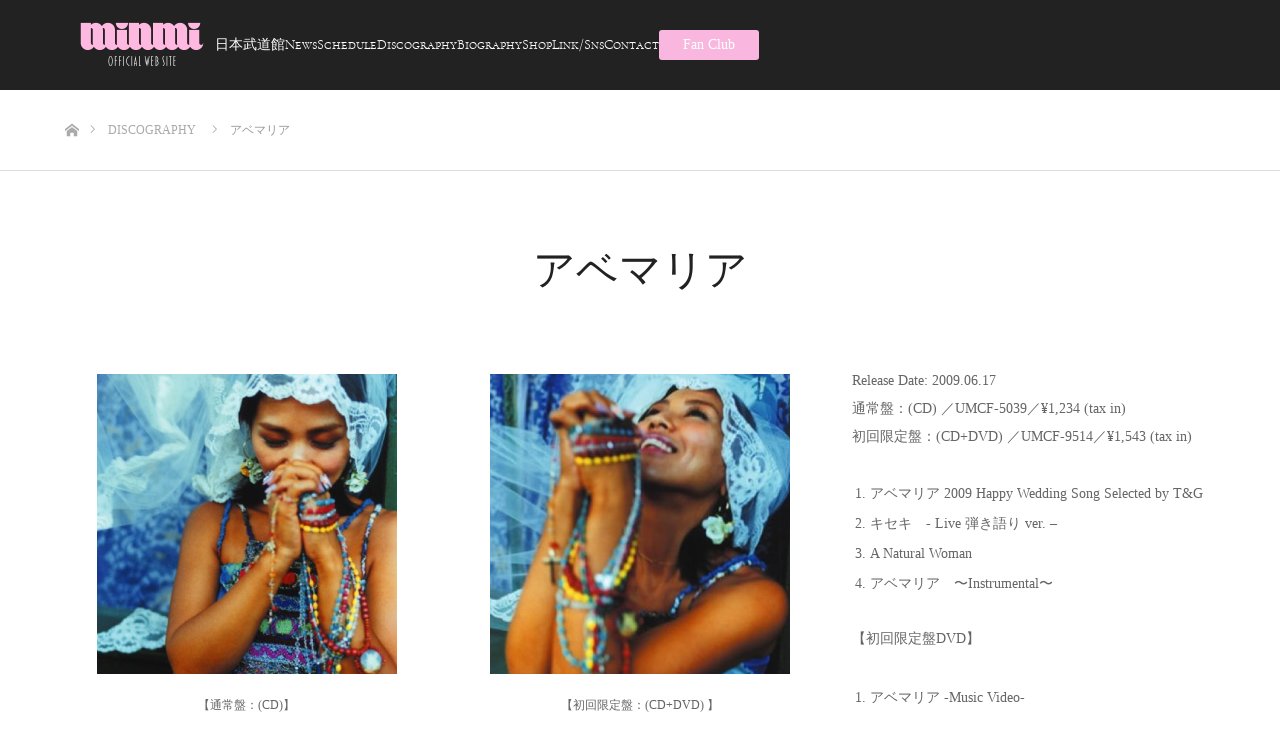

--- FILE ---
content_type: text/html; charset=UTF-8
request_url: https://minmi.jp/minmi_single/avemaria/
body_size: 14562
content:
<!DOCTYPE html>
<html class="pc" dir="ltr" lang="ja" prefix="og: https://ogp.me/ns#">
<head>
<!-- Google Tag Manager -->
<script>(function(w,d,s,l,i){w[l]=w[l]||[];w[l].push({'gtm.start':
new Date().getTime(),event:'gtm.js'});var f=d.getElementsByTagName(s)[0],
j=d.createElement(s),dl=l!='dataLayer'?'&l='+l:'';j.async=true;j.src=
'https://www.googletagmanager.com/gtm.js?id='+i+dl;f.parentNode.insertBefore(j,f);
})(window,document,'script','dataLayer','GTM-5CKMDG72');</script>
<!-- End Google Tag Manager -->
<meta charset="UTF-8">
<!--[if IE]><meta http-equiv="X-UA-Compatible" content="IE=edge"><![endif]-->
<meta name="viewport" content="width=device-width">

<link rel="pingback" href="https://minmi.jp/xmlrpc.php">
<link rel="shortcut icon" href="https://minmi.jp/wp-content/uploads/2017/06/favi-minmi.gif">
	<style>img:is([sizes="auto" i], [sizes^="auto," i]) { contain-intrinsic-size: 3000px 1500px }</style>
	
		<!-- All in One SEO 4.9.3 - aioseo.com -->
		<title>アベマリア - 2017-2025 MINMI OFFICIAL WEB SITE</title>
	<meta name="description" content="【通常盤：(CD)】 【初回限定盤：(CD+DVD) 】 Release Date: 2009.06.17 通" />
	<meta name="robots" content="max-image-preview:large" />
	<link rel="canonical" href="https://minmi.jp/minmi_single/avemaria/" />
	<meta name="generator" content="All in One SEO (AIOSEO) 4.9.3" />
		<meta property="og:locale" content="ja_JP" />
		<meta property="og:site_name" content="2017-2025 MINMI OFFICIAL WEB SITE - MINMIオフィシャルサイト。ニュース、バイオグラフィー、ディスコグラフィー、ライブ情報、ファンクラブ案内。" />
		<meta property="og:type" content="article" />
		<meta property="og:title" content="アベマリア - 2017-2025 MINMI OFFICIAL WEB SITE" />
		<meta property="og:description" content="【通常盤：(CD)】 【初回限定盤：(CD+DVD) 】 Release Date: 2009.06.17 通" />
		<meta property="og:url" content="https://minmi.jp/minmi_single/avemaria/" />
		<meta property="article:published_time" content="2017-06-20T09:29:43+00:00" />
		<meta property="article:modified_time" content="2017-06-20T09:33:00+00:00" />
		<meta property="article:publisher" content="https://www.facebook.com/minmidesu/" />
		<meta name="twitter:card" content="summary" />
		<meta name="twitter:site" content="@minmidesu" />
		<meta name="twitter:title" content="アベマリア - 2017-2025 MINMI OFFICIAL WEB SITE" />
		<meta name="twitter:description" content="【通常盤：(CD)】 【初回限定盤：(CD+DVD) 】 Release Date: 2009.06.17 通" />
		<script type="application/ld+json" class="aioseo-schema">
			{"@context":"https:\/\/schema.org","@graph":[{"@type":"BreadcrumbList","@id":"https:\/\/minmi.jp\/minmi_single\/avemaria\/#breadcrumblist","itemListElement":[{"@type":"ListItem","@id":"https:\/\/minmi.jp#listItem","position":1,"name":"\u30db\u30fc\u30e0","item":"https:\/\/minmi.jp","nextItem":{"@type":"ListItem","@id":"https:\/\/minmi.jp\/minmi_single\/avemaria\/#listItem","name":"\u30a2\u30d9\u30de\u30ea\u30a2"}},{"@type":"ListItem","@id":"https:\/\/minmi.jp\/minmi_single\/avemaria\/#listItem","position":2,"name":"\u30a2\u30d9\u30de\u30ea\u30a2","previousItem":{"@type":"ListItem","@id":"https:\/\/minmi.jp#listItem","name":"\u30db\u30fc\u30e0"}}]},{"@type":"Organization","@id":"https:\/\/minmi.jp\/#organization","name":"2017-2022 MINMI OFFICIAL WEB SITE","description":"MINMI\u30aa\u30d5\u30a3\u30b7\u30e3\u30eb\u30b5\u30a4\u30c8\u3002\u30cb\u30e5\u30fc\u30b9\u3001\u30d0\u30a4\u30aa\u30b0\u30e9\u30d5\u30a3\u30fc\u3001\u30c7\u30a3\u30b9\u30b3\u30b0\u30e9\u30d5\u30a3\u30fc\u3001\u30e9\u30a4\u30d6\u60c5\u5831\u3001\u30d5\u30a1\u30f3\u30af\u30e9\u30d6\u6848\u5185\u3002","url":"https:\/\/minmi.jp\/","sameAs":["https:\/\/www.facebook.com\/minmidesu\/","https:\/\/twitter.com\/minmidesu","https:\/\/www.instagram.com\/minmidesu\/","https:\/\/www.youtube.com\/channel\/UCn4LkY59XCf1Xh6i_SrndOg"]},{"@type":"WebPage","@id":"https:\/\/minmi.jp\/minmi_single\/avemaria\/#webpage","url":"https:\/\/minmi.jp\/minmi_single\/avemaria\/","name":"\u30a2\u30d9\u30de\u30ea\u30a2 - 2017-2025 MINMI OFFICIAL WEB SITE","description":"\u3010\u901a\u5e38\u76e4\uff1a(CD)\u3011 \u3010\u521d\u56de\u9650\u5b9a\u76e4\uff1a(CD+DVD) \u3011 Release Date: 2009.06.17 \u901a","inLanguage":"ja","isPartOf":{"@id":"https:\/\/minmi.jp\/#website"},"breadcrumb":{"@id":"https:\/\/minmi.jp\/minmi_single\/avemaria\/#breadcrumblist"},"datePublished":"2017-06-20T18:29:43+09:00","dateModified":"2017-06-20T18:33:00+09:00"},{"@type":"WebSite","@id":"https:\/\/minmi.jp\/#website","url":"https:\/\/minmi.jp\/","name":"2017-2022 MINMI OFFICIAL WEB SITE","description":"MINMI\u30aa\u30d5\u30a3\u30b7\u30e3\u30eb\u30b5\u30a4\u30c8\u3002\u30cb\u30e5\u30fc\u30b9\u3001\u30d0\u30a4\u30aa\u30b0\u30e9\u30d5\u30a3\u30fc\u3001\u30c7\u30a3\u30b9\u30b3\u30b0\u30e9\u30d5\u30a3\u30fc\u3001\u30e9\u30a4\u30d6\u60c5\u5831\u3001\u30d5\u30a1\u30f3\u30af\u30e9\u30d6\u6848\u5185\u3002","inLanguage":"ja","publisher":{"@id":"https:\/\/minmi.jp\/#organization"}}]}
		</script>
		<!-- All in One SEO -->

<link rel="alternate" type="application/rss+xml" title="2017-2025 MINMI OFFICIAL WEB SITE &raquo; フィード" href="https://minmi.jp/feed/" />
<link rel="alternate" type="application/rss+xml" title="2017-2025 MINMI OFFICIAL WEB SITE &raquo; コメントフィード" href="https://minmi.jp/comments/feed/" />
<link rel='stylesheet' id='style-css' href='https://minmi.jp/wp-content/themes/source_tcd045/style.css?ver=6.8.3' type='text/css' media='all' />
<link rel='stylesheet' id='sbi_styles-css' href='https://minmi.jp/wp-content/plugins/instagram-feed/css/sbi-styles.min.css?ver=6.10.0' type='text/css' media='all' />
<link rel='stylesheet' id='wp-block-library-css' href='https://minmi.jp/wp-includes/css/dist/block-library/style.min.css?ver=6.8.3' type='text/css' media='all' />
<style id='classic-theme-styles-inline-css' type='text/css'>
/*! This file is auto-generated */
.wp-block-button__link{color:#fff;background-color:#32373c;border-radius:9999px;box-shadow:none;text-decoration:none;padding:calc(.667em + 2px) calc(1.333em + 2px);font-size:1.125em}.wp-block-file__button{background:#32373c;color:#fff;text-decoration:none}
</style>
<link rel='stylesheet' id='aioseo/css/src/vue/standalone/blocks/table-of-contents/global.scss-css' href='https://minmi.jp/wp-content/plugins/all-in-one-seo-pack/dist/Lite/assets/css/table-of-contents/global.e90f6d47.css?ver=4.9.3' type='text/css' media='all' />
<style id='global-styles-inline-css' type='text/css'>
:root{--wp--preset--aspect-ratio--square: 1;--wp--preset--aspect-ratio--4-3: 4/3;--wp--preset--aspect-ratio--3-4: 3/4;--wp--preset--aspect-ratio--3-2: 3/2;--wp--preset--aspect-ratio--2-3: 2/3;--wp--preset--aspect-ratio--16-9: 16/9;--wp--preset--aspect-ratio--9-16: 9/16;--wp--preset--color--black: #000000;--wp--preset--color--cyan-bluish-gray: #abb8c3;--wp--preset--color--white: #ffffff;--wp--preset--color--pale-pink: #f78da7;--wp--preset--color--vivid-red: #cf2e2e;--wp--preset--color--luminous-vivid-orange: #ff6900;--wp--preset--color--luminous-vivid-amber: #fcb900;--wp--preset--color--light-green-cyan: #7bdcb5;--wp--preset--color--vivid-green-cyan: #00d084;--wp--preset--color--pale-cyan-blue: #8ed1fc;--wp--preset--color--vivid-cyan-blue: #0693e3;--wp--preset--color--vivid-purple: #9b51e0;--wp--preset--gradient--vivid-cyan-blue-to-vivid-purple: linear-gradient(135deg,rgba(6,147,227,1) 0%,rgb(155,81,224) 100%);--wp--preset--gradient--light-green-cyan-to-vivid-green-cyan: linear-gradient(135deg,rgb(122,220,180) 0%,rgb(0,208,130) 100%);--wp--preset--gradient--luminous-vivid-amber-to-luminous-vivid-orange: linear-gradient(135deg,rgba(252,185,0,1) 0%,rgba(255,105,0,1) 100%);--wp--preset--gradient--luminous-vivid-orange-to-vivid-red: linear-gradient(135deg,rgba(255,105,0,1) 0%,rgb(207,46,46) 100%);--wp--preset--gradient--very-light-gray-to-cyan-bluish-gray: linear-gradient(135deg,rgb(238,238,238) 0%,rgb(169,184,195) 100%);--wp--preset--gradient--cool-to-warm-spectrum: linear-gradient(135deg,rgb(74,234,220) 0%,rgb(151,120,209) 20%,rgb(207,42,186) 40%,rgb(238,44,130) 60%,rgb(251,105,98) 80%,rgb(254,248,76) 100%);--wp--preset--gradient--blush-light-purple: linear-gradient(135deg,rgb(255,206,236) 0%,rgb(152,150,240) 100%);--wp--preset--gradient--blush-bordeaux: linear-gradient(135deg,rgb(254,205,165) 0%,rgb(254,45,45) 50%,rgb(107,0,62) 100%);--wp--preset--gradient--luminous-dusk: linear-gradient(135deg,rgb(255,203,112) 0%,rgb(199,81,192) 50%,rgb(65,88,208) 100%);--wp--preset--gradient--pale-ocean: linear-gradient(135deg,rgb(255,245,203) 0%,rgb(182,227,212) 50%,rgb(51,167,181) 100%);--wp--preset--gradient--electric-grass: linear-gradient(135deg,rgb(202,248,128) 0%,rgb(113,206,126) 100%);--wp--preset--gradient--midnight: linear-gradient(135deg,rgb(2,3,129) 0%,rgb(40,116,252) 100%);--wp--preset--font-size--small: 13px;--wp--preset--font-size--medium: 20px;--wp--preset--font-size--large: 36px;--wp--preset--font-size--x-large: 42px;--wp--preset--spacing--20: 0.44rem;--wp--preset--spacing--30: 0.67rem;--wp--preset--spacing--40: 1rem;--wp--preset--spacing--50: 1.5rem;--wp--preset--spacing--60: 2.25rem;--wp--preset--spacing--70: 3.38rem;--wp--preset--spacing--80: 5.06rem;--wp--preset--shadow--natural: 6px 6px 9px rgba(0, 0, 0, 0.2);--wp--preset--shadow--deep: 12px 12px 50px rgba(0, 0, 0, 0.4);--wp--preset--shadow--sharp: 6px 6px 0px rgba(0, 0, 0, 0.2);--wp--preset--shadow--outlined: 6px 6px 0px -3px rgba(255, 255, 255, 1), 6px 6px rgba(0, 0, 0, 1);--wp--preset--shadow--crisp: 6px 6px 0px rgba(0, 0, 0, 1);}:where(.is-layout-flex){gap: 0.5em;}:where(.is-layout-grid){gap: 0.5em;}body .is-layout-flex{display: flex;}.is-layout-flex{flex-wrap: wrap;align-items: center;}.is-layout-flex > :is(*, div){margin: 0;}body .is-layout-grid{display: grid;}.is-layout-grid > :is(*, div){margin: 0;}:where(.wp-block-columns.is-layout-flex){gap: 2em;}:where(.wp-block-columns.is-layout-grid){gap: 2em;}:where(.wp-block-post-template.is-layout-flex){gap: 1.25em;}:where(.wp-block-post-template.is-layout-grid){gap: 1.25em;}.has-black-color{color: var(--wp--preset--color--black) !important;}.has-cyan-bluish-gray-color{color: var(--wp--preset--color--cyan-bluish-gray) !important;}.has-white-color{color: var(--wp--preset--color--white) !important;}.has-pale-pink-color{color: var(--wp--preset--color--pale-pink) !important;}.has-vivid-red-color{color: var(--wp--preset--color--vivid-red) !important;}.has-luminous-vivid-orange-color{color: var(--wp--preset--color--luminous-vivid-orange) !important;}.has-luminous-vivid-amber-color{color: var(--wp--preset--color--luminous-vivid-amber) !important;}.has-light-green-cyan-color{color: var(--wp--preset--color--light-green-cyan) !important;}.has-vivid-green-cyan-color{color: var(--wp--preset--color--vivid-green-cyan) !important;}.has-pale-cyan-blue-color{color: var(--wp--preset--color--pale-cyan-blue) !important;}.has-vivid-cyan-blue-color{color: var(--wp--preset--color--vivid-cyan-blue) !important;}.has-vivid-purple-color{color: var(--wp--preset--color--vivid-purple) !important;}.has-black-background-color{background-color: var(--wp--preset--color--black) !important;}.has-cyan-bluish-gray-background-color{background-color: var(--wp--preset--color--cyan-bluish-gray) !important;}.has-white-background-color{background-color: var(--wp--preset--color--white) !important;}.has-pale-pink-background-color{background-color: var(--wp--preset--color--pale-pink) !important;}.has-vivid-red-background-color{background-color: var(--wp--preset--color--vivid-red) !important;}.has-luminous-vivid-orange-background-color{background-color: var(--wp--preset--color--luminous-vivid-orange) !important;}.has-luminous-vivid-amber-background-color{background-color: var(--wp--preset--color--luminous-vivid-amber) !important;}.has-light-green-cyan-background-color{background-color: var(--wp--preset--color--light-green-cyan) !important;}.has-vivid-green-cyan-background-color{background-color: var(--wp--preset--color--vivid-green-cyan) !important;}.has-pale-cyan-blue-background-color{background-color: var(--wp--preset--color--pale-cyan-blue) !important;}.has-vivid-cyan-blue-background-color{background-color: var(--wp--preset--color--vivid-cyan-blue) !important;}.has-vivid-purple-background-color{background-color: var(--wp--preset--color--vivid-purple) !important;}.has-black-border-color{border-color: var(--wp--preset--color--black) !important;}.has-cyan-bluish-gray-border-color{border-color: var(--wp--preset--color--cyan-bluish-gray) !important;}.has-white-border-color{border-color: var(--wp--preset--color--white) !important;}.has-pale-pink-border-color{border-color: var(--wp--preset--color--pale-pink) !important;}.has-vivid-red-border-color{border-color: var(--wp--preset--color--vivid-red) !important;}.has-luminous-vivid-orange-border-color{border-color: var(--wp--preset--color--luminous-vivid-orange) !important;}.has-luminous-vivid-amber-border-color{border-color: var(--wp--preset--color--luminous-vivid-amber) !important;}.has-light-green-cyan-border-color{border-color: var(--wp--preset--color--light-green-cyan) !important;}.has-vivid-green-cyan-border-color{border-color: var(--wp--preset--color--vivid-green-cyan) !important;}.has-pale-cyan-blue-border-color{border-color: var(--wp--preset--color--pale-cyan-blue) !important;}.has-vivid-cyan-blue-border-color{border-color: var(--wp--preset--color--vivid-cyan-blue) !important;}.has-vivid-purple-border-color{border-color: var(--wp--preset--color--vivid-purple) !important;}.has-vivid-cyan-blue-to-vivid-purple-gradient-background{background: var(--wp--preset--gradient--vivid-cyan-blue-to-vivid-purple) !important;}.has-light-green-cyan-to-vivid-green-cyan-gradient-background{background: var(--wp--preset--gradient--light-green-cyan-to-vivid-green-cyan) !important;}.has-luminous-vivid-amber-to-luminous-vivid-orange-gradient-background{background: var(--wp--preset--gradient--luminous-vivid-amber-to-luminous-vivid-orange) !important;}.has-luminous-vivid-orange-to-vivid-red-gradient-background{background: var(--wp--preset--gradient--luminous-vivid-orange-to-vivid-red) !important;}.has-very-light-gray-to-cyan-bluish-gray-gradient-background{background: var(--wp--preset--gradient--very-light-gray-to-cyan-bluish-gray) !important;}.has-cool-to-warm-spectrum-gradient-background{background: var(--wp--preset--gradient--cool-to-warm-spectrum) !important;}.has-blush-light-purple-gradient-background{background: var(--wp--preset--gradient--blush-light-purple) !important;}.has-blush-bordeaux-gradient-background{background: var(--wp--preset--gradient--blush-bordeaux) !important;}.has-luminous-dusk-gradient-background{background: var(--wp--preset--gradient--luminous-dusk) !important;}.has-pale-ocean-gradient-background{background: var(--wp--preset--gradient--pale-ocean) !important;}.has-electric-grass-gradient-background{background: var(--wp--preset--gradient--electric-grass) !important;}.has-midnight-gradient-background{background: var(--wp--preset--gradient--midnight) !important;}.has-small-font-size{font-size: var(--wp--preset--font-size--small) !important;}.has-medium-font-size{font-size: var(--wp--preset--font-size--medium) !important;}.has-large-font-size{font-size: var(--wp--preset--font-size--large) !important;}.has-x-large-font-size{font-size: var(--wp--preset--font-size--x-large) !important;}
:where(.wp-block-post-template.is-layout-flex){gap: 1.25em;}:where(.wp-block-post-template.is-layout-grid){gap: 1.25em;}
:where(.wp-block-columns.is-layout-flex){gap: 2em;}:where(.wp-block-columns.is-layout-grid){gap: 2em;}
:root :where(.wp-block-pullquote){font-size: 1.5em;line-height: 1.6;}
</style>
<link rel='stylesheet' id='edsanimate-animo-css-css' href='https://minmi.jp/wp-content/plugins/animate-it/assets/css/animate-animo.css?ver=6.8.3' type='text/css' media='all' />
<link rel='stylesheet' id='wpcdt-public-css-css' href='https://minmi.jp/wp-content/plugins/countdown-timer-ultimate/assets/css/wpcdt-public.css?ver=2.6.9' type='text/css' media='all' />
<link rel='stylesheet' id='default-icon-styles-css' href='https://minmi.jp/wp-content/plugins/svg-vector-icon-plugin/public/../admin/css/wordpress-svg-icon-plugin-style.min.css?ver=6.8.3' type='text/css' media='all' />
<link rel='stylesheet' id='kamn-css-iconlist-css' href='https://minmi.jp/wp-content/plugins/icon-list/icon-list.css?ver=6.8.3' type='text/css' media='all' />
<link rel='stylesheet' id='kamn-iconlist-css-fontawesome-css' href='https://minmi.jp/wp-content/plugins/icon-list/lib/css/font-awesome.css?ver=6.8.3' type='text/css' media='all' />
<link rel='stylesheet' id='unite-gallery-css-css' href='https://minmi.jp/wp-content/plugins/unitegallery/unitegallery-plugin/css/unite-gallery.css?ver=6.8.3' type='text/css' media='all' />
<style id='unite-gallery-css-inline-css' type='text/css'>

#unitegallery_2_1_tabs.ug-tabs-wrapper{
	margin-bottom:50px;
}

#unitegallery_2_1_tabs.ug-tabs-wrapper a.ug-tab{
	padding-left:20px;
	padding-right:20px;
	background-color:#bbb;
	font-size:14px;
	font-family:cormorant_sclight;
	border-radius:0px;
}

#unitegallery_2_1_tabs.ug-tabs-wrapper a.ug-tab:hover:not(.ug-tab-selected){
	background-color:#e7e7e7 !important;
}

#unitegallery_2_1_tabs.ug-tabs-wrapper a.ug-tab.ug-tab-selected{
	background-color:#000000 !important;
}


/* unite gallery additional styles */ 
#unitegallery_2_1 .ug-thumb-wrapper .ug-textpanel-title{ font-family:"cormorant_sclight","Times New Roman","游明朝","Yu Mincho","游明朝体","YuMincho","ヒラギノ明朝 Pro W3","Hiragino Mincho Pro","HiraMinProN-W3","HGS明朝E","ＭＳ Ｐ明朝","MS PMincho",serif; }
#unitegallery_2_1 .ug-thumb-wrapper .ug-textpanel-description{ font-family:"cormorant_sclight"; }

#ug_loadmore_wrapper_1 .ug-loadmore-button:hover{
	background-color:#F0F0F0;
}
</style>
<script type="text/javascript" src="https://minmi.jp/wp-includes/js/jquery/jquery.min.js?ver=3.7.1" id="jquery-core-js"></script>
<script type="text/javascript" src="https://minmi.jp/wp-includes/js/jquery/jquery-migrate.min.js?ver=3.4.1" id="jquery-migrate-js"></script>
<script type="text/javascript" src="https://minmi.jp/wp-content/plugins/unitegallery/unitegallery-plugin/js/unitegallery.min.js?ver=6.8.3" id="unitegallery_main-js"></script>
<script type="text/javascript" src="https://minmi.jp/wp-content/plugins/unitegallery/unitegallery-plugin/themes/tiles/ug-theme-tiles.js?ver=6.8.3" id="unitegallery_tiles_theme-js"></script>
<link rel="https://api.w.org/" href="https://minmi.jp/wp-json/" /><link rel='shortlink' href='https://minmi.jp/?p=329' />
<link rel="alternate" title="oEmbed (JSON)" type="application/json+oembed" href="https://minmi.jp/wp-json/oembed/1.0/embed?url=https%3A%2F%2Fminmi.jp%2Fminmi_single%2Favemaria%2F" />
<link rel="alternate" title="oEmbed (XML)" type="text/xml+oembed" href="https://minmi.jp/wp-json/oembed/1.0/embed?url=https%3A%2F%2Fminmi.jp%2Fminmi_single%2Favemaria%2F&#038;format=xml" />

<link rel="stylesheet" href="https://minmi.jp/wp-content/themes/source_tcd045/css/design-plus.css?ver=">
<link rel="stylesheet" href="https://minmi.jp/wp-content/themes/source_tcd045/css/sns-botton.css?ver=">
<link rel="stylesheet" media="screen" href="https://minmi.jp/wp-content/themes/source_tcd045/css/responsive.css?ver=">
<link rel="stylesheet" media="screen" href="https://minmi.jp/wp-content/themes/source_tcd045/css/footer-bar.css?ver=">

<script src="https://minmi.jp/wp-content/themes/source_tcd045/js/jquery.easing.1.3.js?ver="></script>
<script src="https://minmi.jp/wp-content/themes/source_tcd045/js/jscript.js?ver="></script>
<script src="https://minmi.jp/wp-content/themes/source_tcd045/js/footer-bar.js?ver="></script>
<script src="https://minmi.jp/wp-content/themes/source_tcd045/js/comment.js?ver="></script>
<script src="https://minmi.jp/wp-content/themes/source_tcd045/js/header_fix.js?ver="></script>

<style type="text/css">

body, input, textarea { font-family: "Times New Roman" , "游明朝" , "Yu Mincho" , "游明朝体" , "YuMincho" , "ヒラギノ明朝 Pro W3" , "Hiragino Mincho Pro" , "HiraMinProN-W3" , "HGS明朝E" , "ＭＳ Ｐ明朝" , "MS PMincho" , serif; }

.rich_font { font-family: "Times New Roman" , "游明朝" , "Yu Mincho" , "游明朝体" , "YuMincho" , "ヒラギノ明朝 Pro W3" , "Hiragino Mincho Pro" , "HiraMinProN-W3" , "HGS明朝E" , "ＭＳ Ｐ明朝" , "MS PMincho" , serif; font-weight:500; }



body { font-size:14px; }



#post_title { font-size:32px; }
.post_content { font-size:14px; }

#related_post li a.image, .styled_post_list1 .image, .work_list_widget .image, .work_list .box .image, .blog_list .box .image {
  overflow: hidden;
}
#related_post li a.image img, .styled_post_list1 .image img, .work_list_widget .image img, .work_list .box .image img, .blog_list .box .image img {
  -webkit-transition: all 0.75s ease; -moz-transition: all 0.75s ease; transition: all 0.75s ease;
  -webkit-transform: scale(1); -moz-transform: scale(1); -ms-transform: scale(1); -o-transform: scale(1); transform: scale(1);
  -webkit-backface-visibility:hidden; backface-visibility:hidden;
}
#related_post li a.image:hover img, .styled_post_list1 .image:hover img, .work_list_widget .image:hover img, .work_list .box .image:hover img, .blog_list .box .image:hover img {
  -webkit-transform: scale(1.2); -moz-transform: scale(1.2); -ms-transform: scale(1.2); -o-transform: scale(1.2); transform: scale(1.2);
}
.index_archive_link, #work_navigation a, .page_navi p.back a
  { background-color:#BBBBBB; }

#header, .pc #global_menu ul ul a, #footer_bottom, .mobile #copyright, .mobile .home #header
  { background-color:#222222; }

.header_fix #header, .pc .header_fix #global_menu ul ul a, .mobile .header_fix #header
  { background-color:rgba(34,34,34,1); }

#header a, mobile a.menu_button:before
  { color:#FFFFFF; }

#footer_top, #footer_top a, #footer_bottom, #footer_bottom a
  { color:#FFFFFF; }

.pc #global_menu ul ul li.menu-item-has-children > a:before
  { border-color:transparent transparent transparent #FFFFFF; }

.pc #global_menu ul ul a:hover
  { color:#fff; }

.pc #global_menu ul ul li.menu-item-has-children > a:hover:before
  { border-color:transparent transparent transparent #fff; }

#post_title, #page_header .headline, #work_category_list .current_category .name, #work_footer_data .link, .blog_list .box .title a:hover, #footer_menu a:hover, #related_post li .title a:hover, .side_widget .styled_post_list1 .title:hover
  { color:#222222; }

a:hover, .pc #header .logo a:hover, #comment_header ul li a:hover, .pc #global_menu > ul > li.active > a, .pc #global_menu li.current-menu-item > a, .pc #global_menu > ul > li > a:hover, #header_logo .logo a:hover, #bread_crumb li.home a:hover:before, #bread_crumb li a:hover, .color_headline, #footer_bottom a:hover
  { color:#FFB8E0; }

#return_top a:hover, .next_page_link a:hover, .collapse_category_list li a:hover .count, .slick-arrow:hover, .page_navi a:hover, .page_navi p.back a:hover,
  #wp-calendar td a:hover, #wp-calendar #prev a:hover, #wp-calendar #next a:hover, .widget_search #search-btn input:hover, .widget_search #searchsubmit:hover, .side_widget.google_search #searchsubmit:hover,
    #submit_comment:hover, #comment_header ul li a:hover, #comment_header ul li.comment_switch_active a, #comment_header #comment_closed p, #post_pagination a:hover,
      #header_slider .slick-dots button:hover::before, #header_slider .slick-dots .slick-active button::before,
        .work_list .box .title a:hover, #work_navigation a:hover, #work_side_content a:hover, #work_button a:hover, #blog_list .category a:hover, #post_meta_top .category a:hover, .box_list .link_button:hover
          { background-color:#222222 !important; }

#footer_top, .pc #global_menu ul ul a:hover, .news_list .category a:hover, .work_list .category a:hover, .blog_list .category a:hover, #related_post .headline, #comment_headline, .side_headline,
  .mobile a.menu_button:hover, .mobile #global_menu li a:hover, .index_archive_link:hover, .mobile #footer_social_link
    { background-color:#FFB8E0 !important; }

#comment_textarea textarea:focus, #guest_info input:focus, #comment_header ul li a:hover, #comment_header ul li.comment_switch_active a, #comment_header #comment_closed p, .page_navi a:hover, .page_navi p.back a:hover
  { border-color:#222222; }

#comment_header ul li.comment_switch_active a:after, #comment_header #comment_closed p:after
  { border-color:#222222 transparent transparent transparent; }

.collapse_category_list li a:before
  { border-color: transparent transparent transparent #FFB8E0; }

@media screen and (min-width:600px) {
  #header_slider_nav .slick-current .label { background-color:#222222 !important; }
}

.post_content a, .post_content a:hover { color:#FFB8E0; }

#site_loader_spinner { border:4px solid rgba(34,34,34,0.2); border-top-color:#222222; }

.iconMinmiSns{
margin: 0 auto;
text-align: center;
}

.iconMinmiSns a{
margin: 2px auto;
text-align: center;
}

@media only screen and (max-width: 767px){
#mango-mv {
text-align: center;
width:300px;
height:300px;
}

.index_archive_link {
    display: block;
    float: none;
    max-width: 200px;
    margin: 0 auto;
    height: 30px;
    line-height: 30px;
}
}

/*メニュー追加対応*/
.pc #global_menu > ul > li > a{
padding: 0 20px;
}

.shadow_btn02 {
  display: inline-block;
  border: 2px solid #b84638; /* 線幅・種類・色 */
  border-radius: 0;
  color: #b84638!important; /* 文字色 */
  background: #fff; /* 背景色 */
  -webkit-box-shadow: 4px 4px 0 #b84638; /* 影の距離・色 */
  box-shadow: 4px 4px 0 #b84638; /* 影の距離・色 */
  padding: 1em 1em;
  font-weight: bold; /*文字の太さ*/
  text-decoration: none;
  text-align: center;
  transition: 0.3s;
  width: 55%;
  font-size: 1.2em;
}

/* マウスオーバーした際のデザイン */
.shadow_btn02:hover {
  -webkit-box-shadow: -4px -4px 0 #b84638; /* 影の距離・色 */
  box-shadow: -4px -4px 0 #b84638; /* 影の距離・色 */
}

@media only screen and (max-width:767px){
.shadow_btn02 {
width: 85%;
font-size: 1em;
}
}

.soldout-stamp{
    color: #b84638;
    font-weight: bold;
    font-size: 2em;
    border: 2px solid #b84638;
    padding: 10px 20px;
    margin: 1em auto !important;
    text-align: center;
    background-color: #fff2f0;
}

.post_content a, .post_content a:hover{
    font-size: 1.2em;
    color: #E91E63;
}

.btn_box{
  margin: 0;
}

#btn_animation .dl-btn {
  display: block;
  position: relative;
  text-decoration: none;
  text-align: center;
  overflow: hidden;
  background-color: #FFB8E0 !important;
    color: #5f5f5f;
    text-align: center;
    overflow: hidden;
    padding: 15px 20px;
    font-size: 16px;
    height: auto;
    width: 200px;
    line-height: 1;
    font-weight: bold;
}
#btn_animation .mv-btn{
    color: #FFB8E0 !important;
    background-color: #5f5f5f !important;
}
#btn_animation .dl-btn:hover {
    text-decoration: none;
    color: #fbfbfb;
}
#btn_animation .mv-btn:hover {
    text-decoration: none;
    color: #fbfbfb !important;
}
#btn_animation .dl-btn::before {
    position: absolute;
    content: '';
    display: inline-block;
    top: -180px;
    left: 0;
    width: 30px;
    height: 100%;
    background-color: #fbfbfb;
    animation: btn_animation 2.5s ease-in-out infinite;
}

@-webkit-keyframes btn_animation {
    0% { -webkit-transform: scale(0) rotate(45deg); opacity: 0; }
    80% { -webkit-transform: scale(0) rotate(45deg); opacity: 0.5; }
    81% { -webkit-transform: scale(4) rotate(45deg); opacity: 1; }
    100% { -webkit-transform: scale(50) rotate(45deg); opacity: 0; }
}


/*追加*/
@media only screen and (min-width: 768px){
#header a{
    width: 150px;
    display: inline-block;
}
}
.pc #logo_image img.pc_logo_image{
    width: 100%!important;
    height: auto!important;
}
#header_inner{
    display: flex;
    align-items: center;
    gap: 20px;
}
.pc #logo_image{
    display: inline-block;
    position: unset;
    transform: none;
}
.pc #global_menu{
    float: unset;
    display: inline-block;
}
.pc #global_menu > ul{
    position: unset;
    display: flex;
    align-items: center;
    gap: 44px;
}
.pc #global_menu > ul > li > a{
    padding: 0;
    width: auto;
    line-height: 1;
    height: auto;
}
.menu-funclub a{
     width: 100px!important;
     display: inline-block;
     text-align: center;
     background: #f9b7e0;
    padding: 8px 0;
    border-radius: 3px;
}

@media only screen and (max-width: 1199px) {
#logo_image {
        position: unset;
        top: unset;
        transform: unset;
}
}

@media only screen and (max-width: 1199px) {
    #logo_image img.mobile_logo_image {
        height: 50px;
        width: auto;
    }
}

.home #top {
margin: 0 0 0 0;
}

@media only screen and (max-width:767px){
.home #top {
margin: 0 0 0 0;
}
}

.pc-only{ display: block;}
.sp-only{ display: none;}

@media only screen and (max-width:767px){
.pc-only{ display: none;}
.sp-only{ display: block;}
}


</style>


<style type="text/css"></style><link rel="icon" href="https://minmi.jp/wp-content/uploads/2017/06/cropped-app-minmi-1-32x32.gif" sizes="32x32" />
<link rel="icon" href="https://minmi.jp/wp-content/uploads/2017/06/cropped-app-minmi-1-192x192.gif" sizes="192x192" />
<link rel="apple-touch-icon" href="https://minmi.jp/wp-content/uploads/2017/06/cropped-app-minmi-1-180x180.gif" />
<meta name="msapplication-TileImage" content="https://minmi.jp/wp-content/uploads/2017/06/cropped-app-minmi-1-270x270.gif" />
		<style type="text/css" id="wp-custom-css">
			.index_list_header h3.headline{ font-family: 'cormorant_sclight';}

ul#menu-minmi-menu{ font-family: 'cormorant_sclight','Times New Roman' , '游明朝' , 'Yu Mincho' , '游明朝体' , 'YuMincho' , 'ヒラギノ明朝 Pro W3' , 'Hiragino Mincho Pro' , 'HiraMinProN-W3' , 'HGS明朝E' , 'ＭＳ Ｐ明朝' , 'MS PMincho' , serif;}

a.music_playbuttom{ min-width:80px; max-width:90%; background-color:#888888; display:inline-block; vertical-align:middle; padding:1px 1px 1px; font-weight:400; font-size:10px; color:#fff !important; margin:0 0 0 10px; text-decoration:none; text-align:center; -webkit-box-sizing:border-box; -moz-box-sizing:border-box; -o-box-sizing:border-box; -ms-box-sizing:border-box; box-sizing:border-box; transition:all 0.3s ease-in-out 0s; box-shadow:0 1px 3px rgba(0,0,0,.15); text-decoration: none; line-height: 15px;}


a.music_playbuttom:hover { background-color:#999999; text-decoration: none;}

h3.discoImage { clear: both; margin: 0 auto 40px; padding: 0; font-size: 12px; text-align: center; }

#header_slider .caption, #header_youtube .caption, #header_video .caption{
font-family: 'cormorant_sclight','Times New Roman' , '游明朝' , 'Yu Mincho' , '游明朝体' , 'YuMincho' , 'ヒラギノ明朝 Pro W3' , 'Hiragino Mincho Pro' , 'HiraMinProN-W3' , 'HGS明朝E' , 'ＭＳ Ｐ明朝' , 'MS PMincho' , serif;
}

.song-info{ font-size: 10px;}

#unitegallery_2_1 .ug-thumb-wrapper .ug-textpanel-title,#unitegallery_3_1 .ug-thumb-wrapper .ug-textpanel-title,#unitegallery_4_1 .ug-thumb-wrapper .ug-textpanel-title { height: 42px; }

em.minmiEm { font-style: normal;}

p.minmi15th { width: 75%; font-size: 18px; margin: 20px auto; }

@media only screen and (max-width:767px){
p.minmi15th { width: 100%; text-align: left; font-size: 16px; }
}

p.minmiIn{ width: 100%; text-align: left; font-size: 16px; line-height: 24px; padding: 5px auto }
		</style>
		</head>
<body id="body" class="wp-singular minmi_single-template-default single single-minmi_single postid-329 wp-theme-source_tcd045 fix_top mobile_header_fix">
<!-- Google Tag Manager (noscript) -->
<noscript><iframe src="https://www.googletagmanager.com/ns.html?id=GTM-5CKMDG72"
height="0" width="0" style="display:none;visibility:hidden"></iframe></noscript>
<!-- End Google Tag Manager (noscript) -->
<div id="site_loader_overlay">
 <div id="site_loader_spinner"></div>
</div>
<div id="site_wrap">

 <div id="header">
  <div id="header_inner" class="clearfix">
   <div id="logo_image">
 <h1 class="logo">
  <a href="https://minmi.jp/" title="2017-2025 MINMI OFFICIAL WEB SITE">
      <img class="pc_logo_image" style="width:50%; height:auto;" src="https://minmi.jp/wp-content/uploads/2017/06/logo-minmi-300-120-2-1.png?1769266285" alt="2017-2025 MINMI OFFICIAL WEB SITE" title="2017-2025 MINMI OFFICIAL WEB SITE" />
         <img class="mobile_logo_image" src="https://minmi.jp/wp-content/uploads/2017/06/logo-minmi-300-120-2-1.png?1769266285" alt="2017-2025 MINMI OFFICIAL WEB SITE" title="2017-2025 MINMI OFFICIAL WEB SITE" />
     </a>
 </h1>
</div>
      <div id="global_menu">
    <ul id="menu-minmi-menu" class="menu"><li id="menu-item-3679" class="menu-item menu-item-type-post_type menu-item-object-page menu-item-3679"><a href="https://minmi.jp/minmi-nihonbudokanlive-202610/">日本武道館</a></li>
<li id="menu-item-41" class="menu-item menu-item-type-custom menu-item-object-custom menu-item-41"><a href="https://minmi.jp/news/">News</a></li>
<li id="menu-item-104" class="menu-item menu-item-type-custom menu-item-object-custom menu-item-has-children menu-item-104"><a href="https://minmi.jp/schedule_minmi/">Schedule</a>
<ul class="sub-menu">
	<li id="menu-item-105" class="menu-item menu-item-type-custom menu-item-object-custom menu-item-105"><a href="https://minmi.jp/schedule_minmi/schedule_cat/live/">Live</a></li>
	<li id="menu-item-106" class="menu-item menu-item-type-custom menu-item-object-custom menu-item-106"><a href="https://minmi.jp/schedule_minmi/schedule_cat/media/">Media</a></li>
</ul>
</li>
<li id="menu-item-39" class="menu-item menu-item-type-post_type menu-item-object-page menu-item-39"><a href="https://minmi.jp/discography/">Discography</a></li>
<li id="menu-item-40" class="menu-item menu-item-type-post_type menu-item-object-page menu-item-40"><a href="https://minmi.jp/biography/">Biography</a></li>
<li id="menu-item-43" class="menu-item menu-item-type-custom menu-item-object-custom menu-item-43"><a target="_blank" href="https://shop.freedomfes.com/">Shop</a></li>
<li id="menu-item-2737" class="menu-item menu-item-type-custom menu-item-object-custom menu-item-2737"><a href="https://linktr.ee/minmi33">Link/Sns</a></li>
<li id="menu-item-2666" class="menu-item menu-item-type-custom menu-item-object-custom menu-item-2666"><a href="mailto:minmi.businessinfo@gmail.com">Contact</a></li>
</ul>   </div>
   <div class="menu-funclub">
     <a target="_blank" href="http://fc.minmi.info/">Fan Club</a>
   </div>
   <a href="#" class="menu_button"><span>menu</span></a>
     </div>
 </div><!-- END #header -->


 <div id="top">

  
 </div><!-- END #top -->

 <div id="main_contents" class="clearfix">


<div id="bread_crumb">

<ul class="clearfix">
 <li class="home"><a href="https://minmi.jp/"><span>�z�[��</span></a></li>
 <li class="last"><a href="https://minmi.jp/discography/">DISCOGRAPHY</a></li>
 <li class="last">アベマリア</li>
</ul>

</div>

 <div id="page_header">
  <h2 class="headline rich_font" style="font-size:42px;">アベマリア</h2>
 </div><!-- END #page_header -->

<div id="main_col" class="clearfix">

 

  <div id="article">

   <div class="post_content clearfix">
    <div class="post_row">
<div class="post_col post_col-3">
<h3 class="discoImage">
<img fetchpriority="high" decoding="async" src="//minmi.jp/wp-content/uploads/2017/06/minmi-avemaria.jpg" alt="アベマリア MINMI ミンミ" width="300" height="300" class="aligncenter size-full wp-image-236" srcset="https://minmi.jp/wp-content/uploads/2017/06/minmi-avemaria.jpg 300w, https://minmi.jp/wp-content/uploads/2017/06/minmi-avemaria-150x150.jpg 150w, https://minmi.jp/wp-content/uploads/2017/06/minmi-avemaria-200x200.jpg 200w, https://minmi.jp/wp-content/uploads/2017/06/minmi-avemaria-100x100.jpg 100w, https://minmi.jp/wp-content/uploads/2017/06/minmi-avemaria-120x120.jpg 120w" sizes="(max-width: 300px) 100vw, 300px" /><br />
【通常盤：(CD)】<br />
</h3>
</div>
<div class="post_col post_col-3">
<h3 class="discoImage">
<img decoding="async" src="//minmi.jp/wp-content/uploads/2017/06/minmi-avbmaria-limited.jpg" alt="アベマリア 初回限定盤 MINMI ミンミ" width="300" height="300" class="aligncenter size-full wp-image-235" srcset="https://minmi.jp/wp-content/uploads/2017/06/minmi-avbmaria-limited.jpg 300w, https://minmi.jp/wp-content/uploads/2017/06/minmi-avbmaria-limited-150x150.jpg 150w, https://minmi.jp/wp-content/uploads/2017/06/minmi-avbmaria-limited-200x200.jpg 200w, https://minmi.jp/wp-content/uploads/2017/06/minmi-avbmaria-limited-100x100.jpg 100w, https://minmi.jp/wp-content/uploads/2017/06/minmi-avbmaria-limited-120x120.jpg 120w" sizes="(max-width: 300px) 100vw, 300px" /><br />
【初回限定盤：(CD+DVD) 】<br />
</h3>
</div>
<div class="post_col post_col-3">
Release Date: 2009.06.17<br />
通常盤：(CD) ／UMCF-5039／¥1,234 (tax in)<br />
初回限定盤：(CD+DVD) ／UMCF-9514／¥1,543 (tax in) </p>
<ul style="list-style-type: decimal;">
<li>アベマリア 2009 Happy Wedding Song Selected by T&#038;G</li>
<li>キセキ　- Live 弾き語り ver. &#8211;</li>
<li>A Natural Woman</li>
<li>アベマリア　〜Instrumental〜 </li>
</ul>
<p>【初回限定盤DVD】</p>
<ul style="list-style-type: decimal;">
<li>アベマリア -Music Video-</li>
</ul>
</div>
</div>
<hr />
<h2 class="headline" style="font-size: 42px; font-weight: ligth; text-align: center; color:#666; ">Discography</h2>
<p>
					

					<!-- START UNITE GALLERY 1.7.44 -->
					
				<div id="unitegallery_2_2_tabs" class="ug-tabs-wrapper"><a class="ug-tab ug-tab-selected" href="javascript:void(0)" data-catid="2">SINGLE</a><a class="ug-tab" href="javascript:void(0)" data-catid="4">ALBUM</a><a class="ug-tab" href="javascript:void(0)" data-catid="5">DVD</a></div>

			<div id='unitegallery_2_2' class='unite-gallery' style='margin:0px auto;'>
				

						<a href="https://minmi.jp/minmi_single/its-not-too-late/">
						<img alt="it's not too late"
						     src="https://minmi.jp/wp-content/uploads/2025/12/S__99737608.jpg"
						     data-thumb="https://minmi.jp/wp-content/uploads/2025/12/S__99737608-300x300.jpg"
						     title="2025.12.15"
						     style="display:none">
						</a>

						<a href="https://minmi.jp/minmi_single/diet/">
						<img alt="Diet"
						     src="https://minmi.jp/wp-content/uploads/2024/11/S__72712213.jpg"
						     data-thumb="https://minmi.jp/wp-content/uploads/2024/11/S__72712213-300x300.jpg"
						     title="2024.10.29"
						     style="display:none">
						</a>

						<a href="https://minmi.jp/minmi_single/subaru/">
						<img alt="subaru"
						     src="https://minmi.jp/wp-content/uploads/2024/10/S__71475215.jpg"
						     data-thumb="https://minmi.jp/wp-content/uploads/2024/10/S__71475215-300x300.jpg"
						     title="2024.8.7"
						     style="display:none">
						</a>

						<a href="https://minmi.jp/minmi_single/christmassong/">
						<img alt="クリスマス☆ソング"
						     src="https://minmi.jp/wp-content/uploads/2024/11/maxresdefault-1-2-e1730624454617.jpg"
						     data-thumb="https://minmi.jp/wp-content/uploads/2024/11/maxresdefault-1-2-e1730624454617-300x300.jpg"
						     title="2024.07.03"
						     style="display:none">
						</a>

						<a href="https://minmi.jp/minmi_single/tsuki/">
						<img alt="Tsuki"
						     src="https://minmi.jp/wp-content/uploads/2024/10/S__71475216.jpg"
						     data-thumb="https://minmi.jp/wp-content/uploads/2024/10/S__71475216-300x300.jpg"
						     title="2023.9.21"
						     style="display:none">
						</a>

						<a href="https://minmi.jp/minmi_single/wataridori/">
						<img alt="WATARIDORI"
						     src="https://minmi.jp/wp-content/uploads/2024/11/maxresdefault-2-1-e1730623475674.jpg"
						     data-thumb="https://minmi.jp/wp-content/uploads/2024/11/maxresdefault-2-1-e1730623475674-300x282.jpg"
						     title="2023.09.21."
						     style="display:none">
						</a>

						<a href="https://minmi.jp/minmi_single/timecapsule/">
						<img alt="タイムカプセル"
						     src="https://minmi.jp/wp-content/uploads/2023/12/beb32ebe44f4e0db2700.w400.h400.v1703456772.webp"
						     data-thumb="https://minmi.jp/wp-content/uploads/2023/12/beb32ebe44f4e0db2700.w400.h400.v1703456772-300x300.webp"
						     title="2023.02.28"
						     style="display:none">
						</a>

						<a href="https://minmi.jp/minmi_single/gift/">
						<img alt="GIFT"
						     src="https://minmi.jp/wp-content/uploads/2023/12/c541aa95d2b22431c975.w400.h400.v1703549771.webp"
						     data-thumb="https://minmi.jp/wp-content/uploads/2023/12/c541aa95d2b22431c975.w400.h400.v1703549771-300x300.webp"
						     title="2022.09.19"
						     style="display:none">
						</a>

						<a href="https://minmi.jp/minmi_single/Light-it-up/light-it-up/">
						<img alt="Light it up"
						     src="https://minmi.jp/wp-content/uploads/2023/12/3029d73f26b585719060.w400.h400.v1703382632.webp"
						     data-thumb="https://minmi.jp/wp-content/uploads/2023/12/3029d73f26b585719060.w400.h400.v1703382632-300x300.webp"
						     title="2022.08.21"
						     style="display:none">
						</a>

						<a href="https://minmi.jp/minmi_single/Light-it-up/bambam/">
						<img alt="Bam Bam"
						     src="https://minmi.jp/wp-content/uploads/2023/12/a4bf99bd19b408916a01.w400.h400.v1703476412.webp"
						     data-thumb="https://minmi.jp/wp-content/uploads/2023/12/a4bf99bd19b408916a01.w400.h400.v1703476412-300x300.webp"
						     title="2022.08.17"
						     style="display:none">
						</a>

						<a href="https://www.youtube.com/watch?v=ywnOAY1ipK4">
						<img alt="JUMP UP"
						     src="https://minmi.jp/wp-content/uploads/2024/11/ab327806eb5f8859a869.w400.h400.v1730611096.webp"
						     data-thumb="https://minmi.jp/wp-content/uploads/2024/11/ab327806eb5f8859a869.w400.h400.v1730611096-300x300.webp"
						     title="2021.08.21"
						     style="display:none">
						</a>

						<a href="https://minmi.jp/minmi_single/hanabi-minmi-mikidozan/">
						<img alt="花火　MINMI×三木道三"
						     src="https://minmi.jp/wp-content/uploads/2021/09/hanabi_duet.jpeg"
						     data-thumb="https://minmi.jp/wp-content/uploads/2021/09/hanabi_duet-300x300.jpeg"
						     title="2021.8.8"
						     style="display:none">
						</a>

						<a href="https://minmi.jp/minmi_single/hanabi-instrumental/">
						<img alt="HANABI（Instrumental）"
						     src="https://minmi.jp/wp-content/uploads/2021/09/hanabi_inst.jpeg"
						     data-thumb="https://minmi.jp/wp-content/uploads/2021/09/hanabi_inst-300x300.jpeg"
						     title="2021.8.4"
						     style="display:none">
						</a>

						<a href="https://minmi.jp/minmi_single/hanabi/">
						<img alt="HANABI"
						     src="https://minmi.jp/wp-content/uploads/2021/09/hanabi_minmi.jpeg"
						     data-thumb="https://minmi.jp/wp-content/uploads/2021/09/hanabi_minmi-300x300.jpeg"
						     title="2021.8.4"
						     style="display:none">
						</a>

						<a href="https://minmi.jp/minmi_single/tokyo-girl/">
						<img alt="Tokyo Girl"
						     src="https://minmi.jp/wp-content/uploads/2021/09/TOKYO-GIRL.jpeg"
						     data-thumb="https://minmi.jp/wp-content/uploads/2021/09/TOKYO-GIRL-300x300.jpeg"
						     title="2021.7.23"
						     style="display:none">
						</a>

						<a href="https://minmi.jp/minmi_single/clover/">
						<img alt="Clover"
						     src="https://minmi.jp/wp-content/uploads/2021/09/c-lover.jpg"
						     data-thumb="https://minmi.jp/wp-content/uploads/2021/09/c-lover-300x300.jpg"
						     title="2021.7.7"
						     style="display:none">
						</a>

						<a href="https://minmi.jp/minmi_single/good-good-rap-ver/">
						<img alt="Good Good RAP ver. （晋平太,SIMON JAP）"
						     src="https://minmi.jp/wp-content/uploads/2021/09/GOOD-GOOD-rapver.jpeg"
						     data-thumb="https://minmi.jp/wp-content/uploads/2021/09/GOOD-GOOD-rapver-300x300.jpeg"
						     title="2021.4.20"
						     style="display:none">
						</a>

						<a href="https://minmi.jp/minmi_single/good-good-minmi-ver/">
						<img alt="Good Good MINMI ver."
						     src="https://minmi.jp/wp-content/uploads/2021/09/GOOD-GOOD-minmi.jpeg"
						     data-thumb="https://minmi.jp/wp-content/uploads/2021/09/GOOD-GOOD-minmi-300x300.jpeg"
						     title="2021.4.20"
						     style="display:none">
						</a>

						<a href="https://minmi.jp/minmi_single/smile">
						<img alt="Smile feat.TEE / BOOOST"
						     src="https://minmi.jp/wp-content/uploads/2021/01/smile.jpg"
						     data-thumb="https://minmi.jp/wp-content/uploads/2021/01/smile.jpg"
						     title="2020.11.20"
						     style="display:none">
						</a>

						<a href="https://minmi.jp/minmi_single/imacoco/">
						<img alt="imacoco"
						     src="https://minmi.jp/wp-content/uploads/2021/01/imacoco.jpg"
						     data-thumb="https://minmi.jp/wp-content/uploads/2021/01/imacoco.jpg"
						     title="2020.10.10"
						     style="display:none">
						</a>

						<a href="https://minmi.jp/minmi_single/nakama/">
						<img alt="#NAKAMA"
						     src="https://minmi.jp/wp-content/uploads/2020/07/minmi-1NAKAMA-300-300.jpg"
						     data-thumb="https://minmi.jp/wp-content/uploads/2020/07/minmi-1NAKAMA-300-300.jpg"
						     title="2019.12.25"
						     style="display:none">
						</a>

						<a href="https://minmi.jp/minmi_single/shikinouta/">
						<img alt="Shiki No Uta (Tribute to Samurai Champloo)"
						     src="https://minmi.jp/wp-content/uploads/2020/07/minmi-shikinouta-300-300.jpg"
						     data-thumb="https://minmi.jp/wp-content/uploads/2020/07/minmi-shikinouta-300-300.jpg"
						     title="2019.07.19"
						     style="display:none">
						</a>

						<a href="https://minmi.jp/minmi_single/imagaii/">
						<img alt="イマガイイ"
						     src="https://minmi.jp/wp-content/uploads/2024/11/maxresdefault-4-1-e1730626450433.jpg"
						     data-thumb="https://minmi.jp/wp-content/uploads/2024/11/maxresdefault-4-1-e1730626450433-300x300.jpg"
						     title="2018.05.23"
						     style="display:none">
						</a>

						<a href="https://minmi.jp/minmi_single/namaiki/">
						<img alt="Namaiki"
						     src="https://minmi.jp/wp-content/uploads/2024/11/maxresdefault-3-2-e1730625105168.jpg"
						     data-thumb="https://minmi.jp/wp-content/uploads/2024/11/maxresdefault-3-2-e1730625105168-300x300.jpg"
						     title="2018.05.23"
						     style="display:none">
						</a>

						<a href="https://minmi.jp/minmi_single/fridaynight/">
						<img alt="Friday Night"
						     src="https://minmi.jp/wp-content/uploads/2024/11/maxresdefault-5-e1730626760153.jpg"
						     data-thumb="https://minmi.jp/wp-content/uploads/2024/11/maxresdefault-5-e1730626760153-300x300.jpg"
						     title="2016.07.27"
						     style="display:none">
						</a>

						<a href="https://minmi.jp/minmi_single/porsche/">
						<img alt="私はポルシェ"
						     src="https://minmi.jp/wp-content/uploads/2024/11/maxresdefault-3-e1730622718309.jpg"
						     data-thumb="https://minmi.jp/wp-content/uploads/2024/11/maxresdefault-3-e1730622718309-300x300.jpg"
						     title="2015.08.26"
						     style="display:none">
						</a>

						<a href="https://minmi.jp/minmi_single/bon-kyu-bon/">
						<img alt="ボンキュボン "
						     src="https://minmi.jp/wp-content/uploads/2024/11/maxresdefault-6-e1730627172440.jpg"
						     data-thumb="https://minmi.jp/wp-content/uploads/2024/11/maxresdefault-6-e1730627172440-300x300.jpg"
						     title="2015.08.26"
						     style="display:none">
						</a>

						<a href="https://minmi.jp/minmi_single/monster-summer/">
						<img alt="MONSTER SUMMER"
						     src="https://minmi.jp/wp-content/uploads/2024/11/maxresdefault-1-3-e1730627406119.jpg"
						     data-thumb="https://minmi.jp/wp-content/uploads/2024/11/maxresdefault-1-3-e1730627406119-300x300.jpg"
						     title="2015.7.22"
						     style="display:none">
						</a>

						<a href="https://minmi.jp/minmi_single/ichaicha/">
						<img alt="イチャイチャ"
						     src="https://minmi.jp/wp-content/uploads/2024/11/maxresdefault-2-3-e1730627710540.jpg"
						     data-thumb="https://minmi.jp/wp-content/uploads/2024/11/maxresdefault-2-3-e1730627710540-300x300.jpg"
						     title="2015.7.22"
						     style="display:none">
						</a>

						<a href="https://minmi.jp/minmi_single/hologram/">
						<img alt="ホログラム"
						     src="https://minmi.jp/wp-content/uploads/2017/06/minmi-hologram.jpg"
						     data-thumb="https://minmi.jp/wp-content/uploads/2017/06/minmi-hologram.jpg"
						     title="2015.07.22"
						     style="display:none">
						</a>

						<a href="https://minmi.jp/minmi_single/sumaho/">
						<img alt="スマホ"
						     src="https://minmi.jp/wp-content/uploads/2024/11/maxresdefault-3-3-e1730628013794.jpg"
						     data-thumb="https://minmi.jp/wp-content/uploads/2024/11/maxresdefault-3-3-e1730628013794-300x300.jpg"
						     title="2014.9.24"
						     style="display:none">
						</a>

						<a href="https://minmi.jp/minmi_single/bad/">
						<img alt="BAD"
						     src="https://minmi.jp/wp-content/uploads/2024/11/maxresdefault-7-e1730628271453.jpg"
						     data-thumb="https://minmi.jp/wp-content/uploads/2024/11/maxresdefault-7-e1730628271453-300x300.jpg"
						     title="2014.9.24"
						     style="display:none">
						</a>

						<a href="https://minmi.jp/minmi_single/iteitaiyo/">
						<img alt="いていたいよ"
						     src="https://minmi.jp/wp-content/uploads/2017/06/minmi-iteitaiyo.jpg"
						     data-thumb="https://minmi.jp/wp-content/uploads/2017/06/minmi-iteitaiyo.jpg"
						     title="2014.07.23"
						     style="display:none">
						</a>

						<a href="https://minmi.jp/minmi_single/i-love/">
						<img alt="I LOVE"
						     src="https://minmi.jp/wp-content/uploads/2024/11/maxresdefault-e1730621601425.jpg"
						     data-thumb="https://minmi.jp/wp-content/uploads/2024/11/maxresdefault-e1730621601425-300x300.jpg"
						     title="2013.07.24"
						     style="display:none">
						</a>

						<a href="https://minmi.jp/minmi_single/sakura/">
						<img alt="さくら ～永遠～ feat. 湘南乃風"
						     src="https://minmi.jp/wp-content/uploads/2017/06/minmi-sakura.jpg"
						     data-thumb="https://minmi.jp/wp-content/uploads/2017/06/minmi-sakura.jpg"
						     title="2013.04.03"
						     style="display:none">
						</a>

						<a href="https://minmi.jp/minmi_single/sakura-2/">
						<img alt="SAKURA"
						     src="https://minmi.jp/wp-content/uploads/2024/11/maxresdefault-1-4-e1730628509359.jpg"
						     data-thumb="https://minmi.jp/wp-content/uploads/2024/11/maxresdefault-1-4-e1730628509359-300x300.jpg"
						     title="2013.04.03"
						     style="display:none">
						</a>

						<a href="https://minmi.jp/minmi_single/engagering/">
						<img alt="エンゲージリング"
						     src="https://minmi.jp/wp-content/uploads/2017/06/minmi-engagering.jpg"
						     data-thumb="https://minmi.jp/wp-content/uploads/2017/06/minmi-engagering.jpg"
						     title="2012.12.19"
						     style="display:none">
						</a>

						<a href="https://minmi.jp/minmi_single/lalala-ainouta/">
						<img alt="ラララ ～愛のうた～"
						     src="https://minmi.jp/wp-content/uploads/2017/06/minmi-lalala.jpg"
						     data-thumb="https://minmi.jp/wp-content/uploads/2017/06/minmi-lalala.jpg"
						     title="2012.07.04"
						     style="display:none">
						</a>

						<a href="https://minmi.jp/minmi_single/pattohanasaku-feat-verbal/">
						<img alt="パッと花咲く "
						     src="https://minmi.jp/wp-content/uploads/2017/06/minmi-pattohanasaku.jpg"
						     data-thumb="https://minmi.jp/wp-content/uploads/2017/06/minmi-pattohanasaku.jpg"
						     title="2010.09.08"
						     style="display:none">
						</a>

						<a href="https://minmi.jp/minmi_single/himawari/">
						<img alt="向日葵"
						     src="https://minmi.jp/wp-content/uploads/2024/11/maxresdefault-1-e1730621444379.jpg"
						     data-thumb="https://minmi.jp/wp-content/uploads/2024/11/maxresdefault-1-e1730621444379-300x300.jpg"
						     title="2010.07.07"
						     style="display:none">
						</a>

						<a href="https://minmi.jp/minmi_single/ave-maria/">
						<img alt="アベマリア"
						     src="https://minmi.jp/wp-content/uploads/2024/11/maxresdefault-2-4-e1730628858130.jpg"
						     data-thumb="https://minmi.jp/wp-content/uploads/2024/11/maxresdefault-2-4-e1730628858130-300x300.jpg"
						     title="2010.07.07"
						     style="display:none">
						</a>

						<a href="https://minmi.jp/minmi_single/makana/">
						<img alt="マカナ"
						     src="https://minmi.jp/wp-content/uploads/2024/11/maxresdefault-1-1-e1730622955415.jpg"
						     data-thumb="https://minmi.jp/wp-content/uploads/2024/11/maxresdefault-1-1-e1730622955415-300x300.jpg"
						     title="2010.07.07"
						     style="display:none">
						</a>

						<a href="https://minmi.jp/minmi_single/haibisukasu/">
						<img alt="ハイビスカス"
						     src="https://minmi.jp/wp-content/uploads/2017/06/minmi-hibiscus.jpg"
						     data-thumb="https://minmi.jp/wp-content/uploads/2017/06/minmi-hibiscus.jpg"
						     title="2010.05.26"
						     style="display:none">
						</a>

						<a href="https://minmi.jp/minmi_single/ashitamoshimokimigainai/">
						<img alt="アシタもしもキミがいない…"
						     src="https://minmi.jp/wp-content/uploads/2017/06/minmi-ashita.jpg"
						     data-thumb="https://minmi.jp/wp-content/uploads/2017/06/minmi-ashita.jpg"
						     title="2009.11.11"
						     style="display:none">
						</a>

						<a href="https://minmi.jp/minmi_single/avemaria/">
						<img alt="アベマリア"
						     src="https://minmi.jp/wp-content/uploads/2017/06/minmi-avemaria.jpg"
						     data-thumb="https://minmi.jp/wp-content/uploads/2017/06/minmi-avemaria.jpg"
						     title="2009.06.17"
						     style="display:none">
						</a>

						<a href="https://minmi.jp/minmi_single/shikinouta-2/">
						<img alt="四季の唄"
						     src="https://minmi.jp/wp-content/uploads/2024/11/maxresdefault-2-2-e1730624723811.jpg"
						     data-thumb="https://minmi.jp/wp-content/uploads/2024/11/maxresdefault-2-2-e1730624723811-300x300.jpg"
						     title="2008.06.04"
						     style="display:none">
						</a>

						<a href="https://minmi.jp/minmi_single/aozora/">
						<img alt="青空"
						     src="https://minmi.jp/wp-content/uploads/2024/11/maxresdefault-2-e1730622187893.jpg"
						     data-thumb="https://minmi.jp/wp-content/uploads/2024/11/maxresdefault-2-e1730622187893-300x300.jpg"
						     title="2008.06.04"
						     style="display:none">
						</a>

						<a href="https://minmi.jp/minmi_single/shanana/">
						<img alt="シャナナ☆"
						     src="https://minmi.jp/wp-content/uploads/2017/06/minmi-shanana.jpg"
						     data-thumb="https://minmi.jp/wp-content/uploads/2017/06/minmi-shanana.jpg"
						     title="2007.07.18"
						     style="display:none">
						</a>
			</div>

			<div id="ug_loadmore_wrapper_2" class="ug-loadmore-wrapper" style="display:none">
				<a href="javascript:void(0)" class="ug-loadmore-button">Load More</a>
				<span class="ug-loadmore-loader" style="display:none">Loading...</span>
				<span class="ug-loadmore-error" style="display:none"></span>
			</div>


			<!-- END UNITEGALLERY --></p>
       </div>
   
   <div class="single_share clearfix" id="single_share_top">
    <div class="share-type2 share-btm">
 
	<div class="sns mt10 mb45">
		<ul class="type2 clearfix">
			<li class="twitter">
				<a href="http://twitter.com/share?text=%E3%82%A2%E3%83%99%E3%83%9E%E3%83%AA%E3%82%A2&url=https%3A%2F%2Fminmi.jp%2Fminmi_single%2Favemaria%2F&via=&tw_p=tweetbutton&related=" onclick="javascript:window.open(this.href, '', 'menubar=no,toolbar=no,resizable=yes,scrollbars=yes,height=400,width=600');return false;"><i class="icon-twitter"></i><span class="ttl">Tweet</span><span class="share-count"></span></a>
			</li>
			<li class="facebook">
				<a href="//www.facebook.com/sharer/sharer.php?u=https://minmi.jp/minmi_single/avemaria/&amp;t=%E3%82%A2%E3%83%99%E3%83%9E%E3%83%AA%E3%82%A2" class="facebook-btn-icon-link" target="blank" rel="nofollow"><i class="icon-facebook"></i><span class="ttl">Share</span><span class="share-count"></span></a>
			</li>
			<li class="pinterest">
				<a rel="nofollow" target="_blank" href="https://www.pinterest.com/pin/create/button/?url=https%3A%2F%2Fminmi.jp%2Fminmi_single%2Favemaria%2F&media=&description=%E3%82%A2%E3%83%99%E3%83%9E%E3%83%AA%E3%82%A2"><i class="icon-pinterest"></i><span class="ttl">Pin&nbsp;it</span></a>
			</li>
		</ul>
	</div>
</div>
   </div>
  
      <div id="previous_next_post" class="clearfix">
    <div class='prev_post'><a href='https://minmi.jp/minmi_single/shanana/' title='シャナナ☆'><span class='title'>シャナナ☆</span><span class='nav'>前の記事</span></a></div>
<div class='next_post'><a href='https://minmi.jp/minmi_single/ashitamoshimokimigainai/' title='アシタもしもキミがいない…'><span class='title'>アシタもしもキミがいない…</span><span class='nav'>次の記事</span></a></div>
   </div>
     </div><!-- END #article -->
  


</div><!-- END #main_col -->


 </div><!-- END #main_contents -->
 
 <div id="footereSnsLineup" class="animation_element">
  <h3 class="headline">Follow Minmi</h3>
  <p id="footereSnsLineupSNSparts" class="clearfix">
    <a class="icomoon-instagram" target="_blank" href="https://www.instagram.com/minmidesu/"></a><a class="icomoon-twitter" target="_blank" href="https://twitter.com/minmidesu/"></a><a class="icomoon-facebook" target="_blank" href="https://www.facebook.com/minmidesu/"></a><a class="icomoon-line" target="_blank" href="https://line.me/R/ti/p/%40minmi"></a><a class="footer-tiktok" target="_blank" href="https://www.tiktok.com/@minminoasobi?_r=1&_t=ZS-921rhpkjJEC"><img style="width: 24px; height: 24px; display: inline-block; vertical-align: middle;" src="https://minmi.jp/wp-content/uploads/2025/12/png-transparent-logo-tik-tok-thumbnail.png" alt="TikTok"></a>
  </p>
  <p id="footereSnsLineupETCparts" class="clearfix">
    <a class="minmiETC" href="https://shop.freedomfes.com/" target="_blank"><img src="https://minmi.jp/wp-content/uploads/2023/09/freedom_shop.png" alt="�~���~ MINMI �@�}�X�^�[�r���[�@�����O�b�Y�@�I�t�B�V�����O�b�Y" width="200" height="230" class="aligncenter size-full wp-image-414" /></a>
    <a class="minmiETC" href="http://fc.minmi.info/" target="_blank"><img src="https://minmi.jp/wp-content/uploads/2017/06/minmi-fc-top.png" alt="�~���~ MINMI �@�����t�@���N���u�@�I�t�B�V�����t�@���N���u" width="200" height="230" class="aligncenter size-full wp-image-413" /></a>
    <a class="minmiETC" href="https://www.youtube.com/channel/UCn4LkY59XCf1Xh6i_SrndOg" target="_blank"><img src="https://minmi.jp/wp-content/uploads/2021/05/minmi-youtube-top.jpg" alt="�~���~ MINMI ��[����[�� YouTube" width="200" height="230" class="aligncenter size-full wp-image-412" /></a>
  </p>
</div><!-- END #footereSnsLineup -->

 
 <div id="footer_top">
  <div id="footer_top_inner" class="clearfix">

   
   <div id="footer_address">
    <div class="logo_area">
 <p class="logo">
  <a href="https://minmi.jp/" title="2017-2025 MINMI OFFICIAL WEB SITE">
   <img  src="https://minmi.jp/wp-content/uploads/2017/06/logo-minmi-300-120-1.png?1769266285" alt="2017-2025 MINMI OFFICIAL WEB SITE" title="2017-2025 MINMI OFFICIAL WEB SITE" />  </a>
 </p>
</div>
       </div>

  </div><!-- END #footer_top_inner -->
 </div><!-- END #footer_top -->

 <div id="footer_bottom">
  <div id="footer_bottom_inner" class="clearfix">

      <ul id="footer_social_link" class="clearfix">
    <li class="twitter"><a class="target_blank" href="https://twitter.com/minmidesu/">Twitter</a></li>    <li class="facebook"><a class="target_blank" href="https://www.facebook.com/minmidesu/">Facebook</a></li>    <li class="insta"><a class="target_blank" href="https://www.instagram.com/minmidesu/">Instagram</a></li>       </ul>
   
   <p id="copyright">&copy;&nbsp; <a href="https://minmi.jp/">2017-2025 MINMI OFFICIAL WEB SITE</a></p>

   <div id="return_top">
    <a href="#body"><span>PAGE TOP</span></a>
   </div>

  </div><!-- END #footer_bottom_inner -->
 </div><!-- END #footer_bottom -->

 
</div><!-- #site_wrap -->

 <script>
 
 jQuery(document).ready(function($){

  function after_load() {
    $('#site_loader_spinner').delay(300).fadeOut(600);
    $('#site_loader_overlay').delay(600).fadeOut(900);
    $('#site_wrap').css('display', 'block');
      }

  $(window).load(function () {
    after_load();
      });

  $(function(){
    setTimeout(function(){
      if( $('#site_loader_overlay').is(':visible') ) {
        after_load();
      }
    }, 3000);
  });

 });

 </script>


<script type="speculationrules">
{"prefetch":[{"source":"document","where":{"and":[{"href_matches":"\/*"},{"not":{"href_matches":["\/wp-*.php","\/wp-admin\/*","\/wp-content\/uploads\/*","\/wp-content\/*","\/wp-content\/plugins\/*","\/wp-content\/themes\/source_tcd045\/*","\/*\\?(.+)"]}},{"not":{"selector_matches":"a[rel~=\"nofollow\"]"}},{"not":{"selector_matches":".no-prefetch, .no-prefetch a"}}]},"eagerness":"conservative"}]}
</script>
<!-- Instagram Feed JS -->
<script type="text/javascript">
var sbiajaxurl = "https://minmi.jp/wp-admin/admin-ajax.php";
</script>
<script type="text/javascript" src="https://minmi.jp/wp-includes/js/comment-reply.min.js?ver=6.8.3" id="comment-reply-js" async="async" data-wp-strategy="async"></script>
<script type="text/javascript" src="https://minmi.jp/wp-content/plugins/animate-it/assets/js/animo.min.js?ver=1.0.3" id="edsanimate-animo-script-js"></script>
<script type="text/javascript" src="https://minmi.jp/wp-content/plugins/animate-it/assets/js/jquery.ba-throttle-debounce.min.js?ver=1.1" id="edsanimate-throttle-debounce-script-js"></script>
<script type="text/javascript" src="https://minmi.jp/wp-content/plugins/animate-it/assets/js/viewportchecker.js?ver=1.4.4" id="viewportcheck-script-js"></script>
<script type="text/javascript" src="https://minmi.jp/wp-content/plugins/animate-it/assets/js/edsanimate.js?ver=1.4.4" id="edsanimate-script-js"></script>
<script type="text/javascript" id="edsanimate-site-script-js-extra">
/* <![CDATA[ */
var edsanimate_options = {"offset":"90","hide_hz_scrollbar":"1","hide_vl_scrollbar":"0"};
/* ]]> */
</script>
<script type="text/javascript" src="https://minmi.jp/wp-content/plugins/animate-it/assets/js/edsanimate.site.js?ver=1.4.5" id="edsanimate-site-script-js"></script>
<script type='text/javascript'>

				var ugapi1;
				jQuery(document).ready(function(){
					var objUGParams = {
						gallery_theme:"tiles",
								gallery_width:"100%",
								gallery_urlajax:"https://minmi.jp/wp-admin/admin-ajax.php",
								gallery_enable_tabs:true,
								tabs_container:"#unitegallery_2_1_tabs",
								gallery_initial_catid:"2",
								gallery_enable_loadmore:true,
								loadmore_container:"ug_loadmore_wrapper_1",
								tile_enable_background:false,
								tile_as_link:true,
								tile_link_newpage:false,
								tile_overlay_color:"#f8a7d9",
								tile_show_link_icon:true,
								tile_enable_image_effect:true,
								tile_image_effect_reverse:true,
								tile_enable_textpanel:true,
								tile_textpanel_source:"title_and_desc",
								tile_textpanel_position:"bottom",
								tile_textpanel_bg_opacity:1,
								lightbox_slider_transition:"slide",
								lightbox_textpanel_enable_description:true

					};
					if(ugCheckForErrors('#unitegallery_2_1', 'cms'))
						ugapi1 = jQuery('#unitegallery_2_1').unitegallery(objUGParams);
				});

				var ugapi2;
				jQuery(document).ready(function(){
					var objUGParams = {
						gallery_theme:"tiles",
								gallery_width:"100%",
								gallery_urlajax:"https://minmi.jp/wp-admin/admin-ajax.php",
								gallery_enable_tabs:true,
								tabs_container:"#unitegallery_2_2_tabs",
								gallery_initial_catid:"2",
								gallery_enable_loadmore:true,
								loadmore_container:"ug_loadmore_wrapper_2",
								tile_enable_background:false,
								tile_as_link:true,
								tile_link_newpage:false,
								tile_overlay_color:"#f8a7d9",
								tile_show_link_icon:true,
								tile_enable_image_effect:true,
								tile_image_effect_reverse:true,
								tile_enable_textpanel:true,
								tile_textpanel_source:"title_and_desc",
								tile_textpanel_position:"bottom",
								tile_textpanel_bg_opacity:1,
								lightbox_slider_transition:"slide",
								lightbox_textpanel_enable_description:true

					};
					if(ugCheckForErrors('#unitegallery_2_2', 'cms'))
						ugapi2 = jQuery('#unitegallery_2_2').unitegallery(objUGParams);
				});
</script></body>
</html>